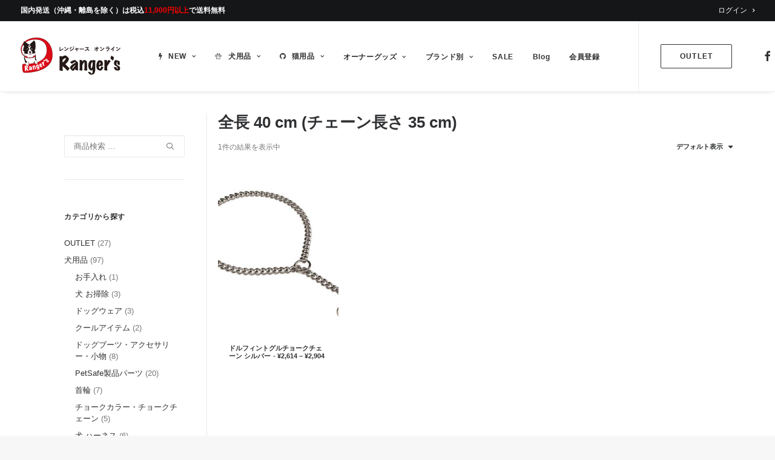

--- FILE ---
content_type: text/html; charset=UTF-8
request_url: https://dog-rangers.com/wp-admin/admin-ajax.php
body_size: -504
content:
{"cart":"<li><span>\u73fe\u5728\u304a\u8cb7\u3044\u7269\u30ab\u30b4\u306b\u306f\u4f55\u3082\u5165\u3063\u3066\u3044\u307e\u305b\u3093\u3002<\/span><\/li>","articles":""}

--- FILE ---
content_type: text/css
request_url: https://dog-rangers.com/wp-content/themes/uncode/library/css/style-vc_custom_fields.css?ver=all
body_size: -4
content:
/* VC Custom Fields
---------------------------------------------------------- */
.uncode-custom-fields p {
  margin-top: 0;
}
.uncode-custom-fields .detail-container > *:first-child {
  margin-top: 0 !important;
}
.detail-container.detail-container--single {
  display: block;
}
.detail-container.detail-container--single .detail-label {
  display: block;
}
.detail-container.detail-container--single .detail-value {
  display: block;
  padding: 0;
}
.data-fields {
  display: grid;
  gap: 36px;
}
.data-fields.data-fields--columns-desktop-1 {
  grid-template-columns: repeat(1, 1fr);
}
.data-fields.data-fields--columns-desktop-2 {
  grid-template-columns: repeat(2, 1fr);
}
.data-fields.data-fields--columns-desktop-3 {
  grid-template-columns: repeat(3, 1fr);
}
.data-fields.data-fields--columns-desktop-4 {
  grid-template-columns: repeat(4, 1fr);
}
.data-fields.data-fields--columns-desktop-5 {
  grid-template-columns: repeat(5, 1fr);
}
.data-fields.data-fields--columns-desktop-6 {
  grid-template-columns: repeat(6, 1fr);
}
@media (max-width: 959px) {
  .data-fields.data-fields--columns-tablet-1 {
    grid-template-columns: repeat(1, 1fr);
  }
  .data-fields.data-fields--columns-tablet-2 {
    grid-template-columns: repeat(2, 1fr);
  }
  .data-fields.data-fields--columns-tablet-3 {
    grid-template-columns: repeat(3, 1fr);
  }
  .data-fields.data-fields--columns-tablet-4 {
    grid-template-columns: repeat(4, 1fr);
  }
  .data-fields.data-fields--columns-tablet-5 {
    grid-template-columns: repeat(5, 1fr);
  }
  .data-fields.data-fields--columns-tablet-6 {
    grid-template-columns: repeat(6, 1fr);
  }
}
@media (max-width: 569px) {
  .data-fields.data-fields--columns-mobile-1 {
    grid-template-columns: repeat(1, 1fr);
  }
  .data-fields.data-fields--columns-mobile-2 {
    grid-template-columns: repeat(21, 1fr);
  }
  .data-fields.data-fields--columns-mobile-3 {
    grid-template-columns: repeat(3, 1fr);
  }
  .data-fields.data-fields--columns-mobile-4 {
    grid-template-columns: repeat(4, 1fr);
  }
  .data-fields.data-fields--columns-mobile-5 {
    grid-template-columns: repeat(5, 1fr);
  }
  .data-fields.data-fields--columns-mobile-6 {
    grid-template-columns: repeat(6, 1fr);
  }
}
.data-field {
  grid-column-gap: 18px;
  justify-content: flex-start;
  display: flex;
  align-items: center;
}
.data-field-icon {
  width: 30px;
  min-width: 30px;
  line-height: 0;
}
.data-field--has-icon-value {
  grid-column-gap: 9px;
}
.data-field--has-icon-value .data-field-icon {
  width: 24px;
  min-width: 24px;
}
.data-field-label {
  font-size: .9em;
  display: block;
  margin-bottom: 2px;
}
.data-field-value {
  font-size: 1em;
}
.data-field-icon--rounded {
  border-radius: 10px;
  padding: 10px;
  width: 50px;
  min-width: 50px;
  height: 50px;
  line-height: 50px;
  text-align: center;
}


--- FILE ---
content_type: application/x-javascript
request_url: https://dog-rangers.com/wp-content/plugins/iconic-woo-attribute-swatches-premium/assets/frontend/js/main.min.js?ver=1.4.2
body_size: 3690
content:
!function(_,t){var d={cache:function(){d.els={},d.vars={},d.vars.swatch_group_class=".iconic-was-swatches",d.vars.swatch_class=".iconic-was-swatch",d.vars.selected_class="iconic-was-swatch--selected",d.vars.li_selected_class="iconic-was-swatches__item--selected",d.vars.disabled_class="iconic-was-swatch--disabled",d.vars.follow_class="iconic-was-swatch--follow",d.vars.variations_form_class=".variations_form",d.vars.attribute_labels_class=".variations .label",d.vars.chosen_attribute_class=".iconic-was-chosen-attribute",d.vars.no_selection='<span class="iconic-was-chosen-attribute__no-selection">'+iconic_was_vars.i18n.no_selection+"</span>",d.vars.attribute_selects_selector=".variations select",d.vars.change_image_links_class=".iconic-was-swatch--change-image",d.vars.widget_class=".iconic-was-swatches--widget ul",d.vars.widget_group_item=".iconic-was-swatch[data-group]",d.vars.window_size=_(window).width()},on_ready:function(){d.cache(),d.setup_swatches(),d.setup_change_image_links(),d.setup_fees(),d.setup_filter_groups()},setup_swatches:function(){_(t.body).on("click",d.vars.swatch_class,function(e){var a=_(this),s=a.closest(d.vars.variations_form_class),t=a.closest("table"),i=a.closest(d.vars.swatch_group_class).data("attribute"),c=a.data("attribute-value"),n=t.find('select[id="'+i.replace("attribute_","")+'"]');0===n.length&&a.closest(".bundled_item_cart_content")&&(s=a.closest(".bundled_item_cart_content"),n=t.find('select[id="'+i.replace("attribute_","")+"_"+s.data("bundled_item_id")+'"]'));var o=n.attr("name"),r=a.closest(".value").prev(".label").find(d.vars.chosen_attribute_class),l=(a.hasClass("iconic-was-swatch--colour-swatch")||a.hasClass("iconic-was-swatch--image-swatch"),d.get_current_values(s)),t=!1;if(a.hasClass(d.vars.follow_class))return!0;if(a.hasClass(d.vars.disabled_class)&&(d.reset_form(e,s),delete l[o],t=!0),n.trigger("focusin"),a.hasClass(d.vars.selected_class))return d.deselect_swatch(a),d.select_value(n,""),void r.html(d.vars.no_selection);o=!1===_(d.vars.variations_form_class).data("product_variations"),r='[value="'+d.esc_double_quotes(c)+'"]';o||(r=".enabled"+r),0<n.find(r).length&&(d.deselect_swatch_group(s,i),d.select_swatch(a),d.select_value(n,c),t&&d.select_values(s,l))}),_(t).on("mouseenter mouseleave",d.vars.swatch_class,function(e){var a=_(this).closest(d.vars.swatch_group_class).next("div").find("select");a.length<=0||a.trigger("focusin")}),_(t).on("woocommerce_update_variation_values",d.vars.variations_form_class,function(){var i=_(this);i.find("select").each(function(e){var a=_(this),s=a.find("option"),a=a.data("attribute_name"),t=i.find(d.vars.swatch_group_class+'[data-attribute="'+d.esc_double_quotes(a)+'"]');t.find(d.vars.swatch_class).not(d.vars.swatch_class+"--dummy").addClass(d.vars.disabled_class),s.each(function(e,a){var s=_(a),a=s.val(),a=t.find('[data-attribute-value="'+d.esc_double_quotes(a)+'"]');s.hasClass("enabled")?a.removeClass(d.vars.disabled_class):d.deselect_swatch(a)})})}),_(t).on("change",d.vars.attribute_selects_selector,function(){d.change_label(_(this))}),_(t.body).on("click",".reset_variations",function(e){var a=_(this).closest(d.vars.variations_form_class);d.reset_form(e,a)}),_(t).on("check_variations","form.variations_form",function(){var e=_(this).find("."+d.vars.disabled_class);e.length<=0||e.hasClass(d.vars.selected_class)&&(e.closest("tr").find(d.vars.chosen_attribute_class).html(d.vars.no_selection),d.deselect_swatch(e))}),d.swatches_on_load()},select_values:function(c,n){var e=c.find("select");if(e.length<=0)return!1;e.each(function(e,a){var s,t=_(this),i=t.attr("name");void 0!==n[i]&&((s=t.find('option[value="'+d.esc_double_quotes(n[i])+'"]')).length<=0||s.hasClass("enabled")&&(d.select_value(t,n[i]),c.find(d.vars.swatch_class+'[data-attribute-value="'+d.esc_double_quotes(n[i])+'"]').click()))})},reset_form:function(e,a){e.preventDefault();e=a.find(d.vars.swatch_class);d.deselect_swatch(e),a.find(d.vars.attribute_selects_selector).find("option").prop("selected",!1).end().change().end().find(d.vars.attribute_labels_class+" "+d.vars.chosen_attribute_class).html(d.vars.no_selection).end().trigger("reset_data"),d.deselect_all_swatch_groups(a)},get_current_values:function(e){var s={},e=e.find("select");return!(e.length<=0)&&(e.each(function(){var e=_(this),a=e.attr("name"),e=e.val();e&&""!==e&&(s[a]=e)}),s)},select_swatch:function(e){e.addClass(d.vars.selected_class).closest(".iconic-was-swatches__item").addClass(d.vars.li_selected_class)},deselect_swatch:function(e){e.removeClass(d.vars.selected_class).closest(".iconic-was-swatches__item").removeClass(d.vars.li_selected_class)},deselect_swatch_group:function(e,a){a=e.find('[data-attribute="'+d.esc_double_quotes(a)+'"] '+d.vars.swatch_class);d.deselect_swatch(a)},deselect_all_swatch_groups:function(e){e=e.find(d.vars.swatch_class);d.deselect_swatch(e)},swatches_on_load:function(){var e=_(".variations select").find(":selected");e.length<=0||e.each(function(){var e=_(this).closest("select"),a=e.closest("form"),s=e.data("attribute_name"),t=_(this).val();d.change_label(e),s&&t&&(t=_('.iconic-was-swatches[data-attribute="'+s+'"] a.iconic-was-swatch[data-attribute-value="'+t+'"]'),d.deselect_swatch_group(a,s),d.select_swatch(t))})},select_value:function(e,a){e.val(a).change()},change_label:function(e){var a=e.val(),s=e.closest(".value"),t=s.find(d.vars.swatch_class+"[data-attribute-value="+JSON.stringify(a)+"]"),s=s.prev(".label").find(d.vars.chosen_attribute_class),e=0<t.length?t.data("attribute-value-name"):e.find('option[value="'+d.esc_double_quotes(a)+'"]').text();""!==a&&void 0!==e&&s.text(e)},setup_change_image_links:function(){_(t.body).on("click",d.vars.change_image_links_class,function(){var e=_(this),a=e.attr("href"),s=e.data("srcset"),t=e.data("sizes");return e.closest(".product").find("img:first").attr("src",a).attr("srcset",s).attr("sizes",t),!1})},esc_double_quotes:function(e){return String(e).replace(/"/g,'\\"')},setup_fees:function(){_(t.body).on("change",'input[name="variation_id"]',function(){var i,e,c,n,o,a=_(this);""!==a.val()&&((e=a.closest("form")).length<=0||(i=d.get_selected_fee_value(e))&&0!==i.default&&((a=e.find(".woocommerce-variation-price").find(".amount")).length<=0||(e=e.find(".woocommerce-price-suffix"),c=0<e.length&&d.get_suffix_map(e),o=n=0,a.each(function(e,a){var s=_(a);0<s.closest(".woocommerce-price-suffix").length?(a=c[n],o=i[a],n++):o=i.default,s.data("was-price")?t=s.data("was-price"):(t=s.text(),s.data("was-price",t));var t=accounting.unformat(t,iconic_was_vars.currency.format_decimal_sep)+o,t=accounting.formatMoney(t,{symbol:"",decimal:iconic_was_vars.currency.format_decimal_sep,thousand:iconic_was_vars.currency.format_thousand_sep,precision:iconic_was_vars.currency.format_num_decimals,format:""});s.html(s.html().toString().replace(d.get_price_match_regex(),t))}))))})},get_price_match_regex:function(){var e=iconic_was_vars.currency.format_thousand_sep?"\\d{1,3}("+iconic_was_vars.currency.format_thousand_sep+"\\d{3})*":"(\\d+)";return new RegExp(e+"(\\"+iconic_was_vars.currency.format_decimal_sep+"\\d+)?","gm")},get_suffix_map:function(e){var s=[],a=iconic_was_vars.currency.price_display_suffix.split("{");return _.each(a,function(e,a){-1!==a.indexOf("price_including_tax")?s.push("price_including_tax"):-1!==a.indexOf("price_excluding_tax")&&s.push("price_excluding_tax")}),s},setup_filter_groups:function(){_(d.vars.widget_group_item).length<=0||_(d.vars.widget_group_item).each(function(){var e,a,s;""!==_(this).data("group")&&(e=!1,a="iconic-was-group-"+_(this).data("group").toLowerCase().replace(" ","-"),0===_("li.iconic-was-swatches__group."+a).length&&((e=t.createElement("li")).classList="iconic-was-swatches__group "+a,(s=t.createElement("div")).classList="iconic-was-swatches__group-label",s.innerHTML=_(this).data("group"),e.appendChild(s)),!1!==e&&_(d.vars.widget_class).append(e),_(this).parent().remove(),_("li.iconic-was-swatches__group."+a).append(_(this)))})},get_selected_fee_value:function(e){var a=e.find(".iconic-was-fees");if(a.length<=0)return!1;var s={default:0,price_including_tax:0,price_excluding_tax:0},t=JSON.parse(a.text()),e=d.get_attributes_from_form(e);return _.each(e,function(e,a){void 0!==t[e]&&void 0!==t[e][a]&&(s={default:s.default+t[e][a].default,price_including_tax:s.price_including_tax+t[e][a].price_including_tax,price_excluding_tax:s.price_excluding_tax+t[e][a].price_excluding_tax})}),s},get_attributes_from_form:function(e){var t={},e=e.serializeArray();return e.length<=0||_.each(e,function(e,a){var s;""!==a.value&&a.name.startsWith("attribute_")&&(s=a.name.replace("attribute_",""),t[s]=a.value)}),t},debounce:function(t,i,c){var n;return function(){var e=this,a=arguments,s=c&&!n;clearTimeout(n),n=setTimeout(function(){n=null,c||t.apply(e,a)},i),s&&t.apply(e,a)}}},i={on_ready:function(){_(".iconic-was-accordion.product").length&&_(".iconic-was-accordion.product").find(".iconic-was-swatches").length&&(i.cache(),i.setup_accordion_html(),i.click_handler());var e=d.debounce(i.reset_accordion_height,250);_(window).resize(e)},cache:function(){i.els={},i.els.$product=_(".iconic-was-accordion.product"),i.els.$table=i.els.$product.find("table.variations"),i.els.$trs=i.els.$table.find(">tbody>tr"),i.els.$td_labels=i.els.$table.find(">tbody>tr>.label")},setup_accordion_html:function(){i.els.$td_labels.each(function(){var e=_(this),a=e.closest("tr");0<a.find(".single_variation_wrap").length||0<e.find(".iconic-was-accordion__handle").length||(a.addClass("iconic-was-accordion__row"),e.append("<span class='iconic-was-accordion__handle'></span>"))})},click_handler:function(){i.els.$td_labels.click(function(){var e,a=_(this).parent(),s=(_(this).find(".iconic-was-accordion__handle"),_(this).siblings(".value"));a.hasClass("iconic-was-accordion--active")?(a.removeClass("iconic-was-accordion--active"),s.css("overflow","hidden"),s.height(0),window.setTimeout(function(){s.css("overflow","visible"),s.hide()},150)):(e=i.get_hidden_elements_height(s),s.show(),s.height(e),a.addClass("iconic-was-accordion--active"),s.css("overflow","hidden"),window.setTimeout(function(){s.css("overflow","visible")},150))})},reset_accordion_height:function(){var e=_(".iconic-was-accordion--active");e.length<=0||e.each(function(e,a){var s=_(a).find("td.value"),a=s.children(),t=0;0<a.length&&a.each(function(e,a){_(a).is(":visible")&&(t+=_(a).outerHeight(!0))}),s.height(t)})},get_hidden_elements_height:function(e){e.height("auto").addClass("test");var a=e.height();return e.height(0),a},open_first_swatch:function(){var e=i.els.$trs&&i.els.$trs.first()&&i.els.$trs.first().find(".label");e&&e.trigger("click")}},l={on_ready:function(){_("ul.iconic-was-swatches.iconic-was-swatches--loop").not(".iconic-was-swatches--stacked").each(function(){var e=_(this);window.setTimeout(function(){l.handle_adaptive_for_single_ul(e)},1)}),_(t.body).on("click",".iconic-was-swatches__item--dummy",l.show_all_attributes);var e=d.debounce(l.on_window_resize,250);_(window).resize(e)},on_window_resize:function(){_(".iconic-was-swatches").each(function(){var e=_(this);l.handle_adaptive_for_single_ul(e)})},handle_adaptive_for_single_ul:function(e){var a,s,t,i,c,n,o,r=e.data("overflow");r&&"stacked"!==r&&(e.removeClass("iconic-was-swatches--loading"),e.css("height","auto"),"slider"===r?(s="iconic-was-swatches--slider-wrapper",(a=0<e.parent("."+s).length)||(e.wrap('<div class="'+s+'"></div>'),a=!0),t=e.parent().width(),s=(r=(i=e.find("li")).not(".iconic-was-swatches__label").first()).outerWidth(!0),r=parseInt(r.css("margin-right")),r=(t=Math.floor(t/s))*s-r,!(i=t<i.length)&&a&&e.unwrap(),e.hasClass("flickity-enabled")?i?(e.width(r),e.flickity("resize")):(e.flickity("destroy"),e.width("")):i?(e.width(r),e.flickity({resize:!1,percentPosition:!1,selectedAttraction:.075,friction:.42,pageDots:!1,cellAlign:"left",groupCells:!0,contain:!0,rightToLeft:!1,arrowShape:{x0:20,x1:55,y1:35,x2:60,y2:30,x3:30}})):e.width("")):(c=e.width(),o=n=0,e.find(".iconic-was-swatches__item").each(function(){(n+=_(this).outerWidth(!0))<c&&o++}),l.adapt(e,o)))},get_inner_elements_total_width:function(e){var a=0;return jQuery(e).find(">li").each(function(){jQuery(this).is(":visible")&&(a+=jQuery(this).outerWidth(!0))}),a},adapt:function(e,a){var s=e.find(">li").not(".iconic-was-swatches__item--dummy");s.removeClass("iconic-was-swatches__item--hidden");a=!(s.length<=a)&&s.slice(a-1);a?(a.addClass("iconic-was-swatches__item--hidden"),e.find(">.iconic-was-swatches__item--dummy a").text("+"+a.length),e.find(">.iconic-was-swatches__item--dummy").removeClass("iconic-was-swatches__item--hidden"),e.addClass("iconic-was-swatches--single-line")):(e.find(">.iconic-was-swatches__item--dummy").addClass("iconic-was-swatches__item--hidden"),e.removeClass("iconic-was-swatches--single-line"))},show_all_attributes:function(e){e.preventDefault();e=_(this).parent();e.hasClass("iconic-was-swatches--loop")?window.location.href=_(this).find("a").attr("href"):(e.find(".iconic-was-swatches__item--hidden").removeClass("iconic-was-swatches__item--hidden"),_(this).addClass("iconic-was-swatches__item--hidden"),e.removeClass("iconic-was-swatches--single-line"),e.data("overflow","stacked"),e.find(".iconic-was-swatches__item--dummy").hide(),_(t).trigger("iconic_was_reset_accordion_height"))}},n={cache:function(){n.cache.vars={tooltip:".iconic-was-tooltip",arrow:".iconic-was-tooltip__arrow",anchor:".iconic-was-swatches--tooltips .iconic-was-swatch:not(.iconic-was-swatch--dummy)"}},on_ready:function(){n.cache(),0===_(".iconic-was-tooltip").length&&(_("body").append('<div class="iconic-was-tooltip"><div class="iconic-was-tooltip__inner_wrap"></div><div class="iconic-was-tooltip__arrow"></div></div>'),_(".iconic-was-tooltip").hide()),_(window).resize(n.on_resize);var e=d.debounce(n.handle_mouseenter,200),a=d.debounce(n.handle_mouseleave,200);iconic_was_vars.is_mobile?(n.mobile_click_handler(),_(window).scroll(n.handle_mouseleave),_(window).on("resize_threshold",n.handle_mouseleave)):(_(t.body).on("mouseenter",n.cache.vars.anchor,e),_(t.body).on("mouseleave",n.cache.vars.anchor,a),_(window).scroll(n.handle_mouseleave).resize(n.handle_mouseleave))},handle_mouseenter:function(){var e=_(this),a=e.find(".iconic-was-swatch__text").html(),s=_(n.cache.vars.tooltip);s.find(".iconic-was-tooltip__inner_wrap").html(a),s.css({left:"",right:""});var t=s.find(n.cache.vars.arrow),i=s.outerWidth(!0),c=e.get(0).getBoundingClientRect(),a=c.left+c.width/2,e=(e=a-i/2)<0?0:e;_(window).width()<i+e?s.css({left:"",right:0}):s.css({left:e,right:""});e=s.outerHeight(!0),e=c.top-e;s.css("top",e).show().addClass("iconic-was-tooltip--animate-opacity iconic-was-tooltip--animate-top iconic-was-tooltip--active");s=s.offset();t.css("left",a-s.left)},handle_mouseleave:function(){_(n.cache.vars.tooltip).removeClass("iconic-was-tooltip--animate-top iconic-was-tooltip--animate-opacity iconic-was-tooltip--active")},mobile_click_handler:function(){var c=t.querySelectorAll(n.cache.vars.anchor);t.addEventListener("click",function(e){var a,s=e.composedPath(),t=!1;for(a in c){var i=c[a];if(s.includes(i)){t=i;break}}t?n.handle_mouseenter.call(t):n.handle_mouseleave()})},on_resize:function(){var e=d.vars.window_size,a=_(window).width(),e=e-a;10<Math.abs(e)&&(d.vars.window_size=a,_(window).trigger("resize_threshold"))}};_(t).ready(d.on_ready),_(t).ready(i.on_ready),_(t).ready(n.on_ready),_(t).ready(l.on_ready),_(t).on("iconic_was_reset_accordion_height",i.reset_accordion_height)}(jQuery,document);